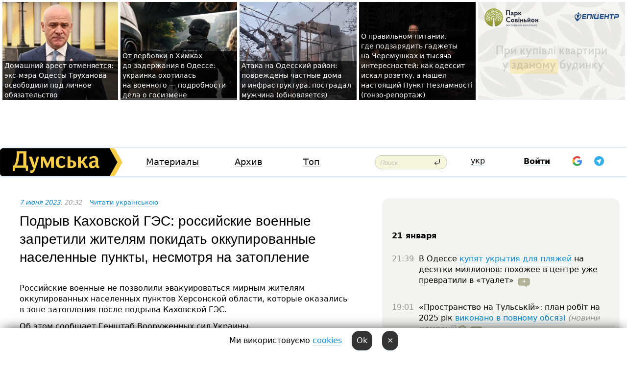

--- FILE ---
content_type: text/html; charset=windows-1251
request_url: https://dumskaya.net/news/gsh_2318-176255/
body_size: 14724
content:
<!-- yes ads --><!-- 19 0    --><!-- [ 0 ]--><!-- 3 0    --><!-- [ 0 ]--><!-- 7 0    --><!-- [ 0 ]--><!-- 1 0    --><!-- [ 0 ]--><!-- 8 0    --><!-- [ 0 ]--><!-- 6 0    --><!-- [ 0 ]--><!DOCTYPE html PUBLIC "-//W3C//DTD XHTML 1.0 Transitional//EN" "http://www.w3.org/TR/xhtml1/DTD/xhtml1-transitional.dtd">
<html>
<head>
<link rel="alternate" hreflang="ru" href="https://dumskaya.net/news/gsh_2318-176255/" /><link rel="alternate" hreflang="uk" href="https://dumskaya.net/news/gsh_2318-176255/ua/" /><meta http-equiv="Content-Type" content="text/html; charset=windows-1251" />
<title>Подрыв Каховской ГЭС: российские военные запретили жителям покидать оккупированные населенные пункты, несмотря на&nbsp;затопление  | Новости Одессы</title>
 <meta name="Keywords" content="Российско-украинская война" /><meta name="Description" content="Российские военные не&nbsp;позволили эвакуироваться мирным жителям оккупированных населенных пунктов Херсонской области, которые оказались в&nbsp;зоне затопления после подрыва Каховской ГЭС." /><meta name="apple-itunes-app" content="app-id=980928710">
<meta name="google-play-app" content="app-id=com.wininteractive.dumskaya">
<meta property="fb:app_id" content="192205030793137" />
<meta name="robots" content="max-image-preview:standard">

<meta http-equiv="X-UA-Compatible" content="IE=edge" />
<meta name="geo.position" content="46.466667;30.733333" />
<meta name="ICBM" content="46.466667, 30.733333" />
<meta name="geo.placename" content="Odessa, Ukraine" />
<meta name="geo.region" content="ua" />
<meta name="google-signin-client_id" content="192778080836-sl2lvtcv4ptsj6cgpp99iq5cgldh1bmq.apps.googleusercontent.com">
 <link rel="stylesheet" type="text/css" href="/css/main28.css?5" media="screen" />

<link rel="stylesheet" type="text/css" href="/css/print.css" media="print" />




<!--[if IE]>
<link rel="stylesheet" type="text/css" href="/css/ie.css"  media="screen"/>
<![endif]-->
<link rel="SHORTCUT ICON" href="/i3/favicon.png" />



<!-- Google tag (gtag.js) 
<script async src="https://www.googletagmanager.com/gtag/js?id=G-2EMXL010BL"></script>
<script>
  window.dataLayer = window.dataLayer || [];
  function gtag(){dataLayer.push(arguments);}
  gtag('js', new Date());

  gtag('config', 'G-2EMXL010BL');
</script>


<script async src="https://securepubads.g.doubleclick.net/tag/js/gpt.js"></script>
-->


<meta property="og:url" content="https://dumskaya.net/news/gsh_2318-176255/" />
<meta property="og:title" content="Подрыв Каховской ГЭС: российские военные запретили жителям покидать оккупированные населенные пункты, несмотря на&nbsp;затопление" />
<meta property="og:type" content="article" />
<script>

  window.googletag = window.googletag || {cmd: []};
  googletag.cmd.push(function() {
    googletag.defineSlot('/22908122590,22969254535/dumskaya.net_desktop_article_bottom', [728, 90], 'div-gpt-ad-1696932866002-0').addService(googletag.pubads());
    googletag.pubads().enableSingleRequest();
    googletag.enableServices();
  });

window.googletag = window.googletag || {cmd: []};
googletag.cmd.push(function() {
googletag.defineSlot('/22908122590,22969254535/dumskaya.net_desktop_article_right_1', [[160, 600], [300, 250], [300, 600]], 'div-gpt-ad-1695373137563-0').addService(googletag.pubads());
googletag.pubads().enableSingleRequest();
googletag.enableServices();
});
</script>
<script>
window.googletag = window.googletag || {cmd: []};
googletag.cmd.push(function() {
googletag.defineSlot('/22908122590,22969254535/dumskaya.net_desktop_article_right_2', [[300, 250], [160, 600], [300, 600]], 'div-gpt-ad-1695373508230-0').addService(googletag.pubads());
googletag.pubads().enableSingleRequest();
googletag.enableServices();
});
</script>

<div id="fb-root"></div>
<script>(function(d, s, id) {
  var js, fjs = d.getElementsByTagName(s)[0];
  if (d.getElementById(id)) return;
  js = d.createElement(s); js.id = id;
  js.src = "//connect.facebook.net/ru_RU/all.js#xfbml=1&appId=192205030793137";
  fjs.parentNode.insertBefore(js, fjs);
}(document, 'script', 'facebook-jssdk'));</script><script type="text/javascript" src="/js/main5.js?3"></script>
 	
<link rel="image_src" href="http://dumskaya.net/pics/fb/ru4652457996newsvideopic_gsh_2318176255.jpeg" />
<meta property="og:image" content="http://dumskaya.net/pics/fb/ru4652457996newsvideopic_gsh_2318176255.jpeg"/><script type="text/javascript" src="/js/swfobject.js"></script>
<!--<script type="text/javascript" src="/js/adriver.core.2.js"></script>-->
<script src="https://apis.google.com/js/platform.js" async defer></script>


<!-- Meta Pixel Code -->
<script>
  !function(f,b,e,v,n,t,s)
  {if(f.fbq)return;n=f.fbq=function(){n.callMethod?
  n.callMethod.apply(n,arguments):n.queue.push(arguments)};
  if(!f._fbq)f._fbq=n;n.push=n;n.loaded=!0;n.version='2.0';
  n.queue=[];t=b.createElement(e);t.async=!0;
  t.src=v;s=b.getElementsByTagName(e)[0];
  s.parentNode.insertBefore(t,s)}(window, document,'script',
  'https://connect.facebook.net/en_US/fbevents.js');
  fbq('init', '194518193344446');
  fbq('track', 'PageView');
</script>
<noscript><img height="1" width="1" style="display:none"
  src="https://www.facebook.com/tr?id=194518193344446&ev=PageView&noscript=1"
/></noscript>
<!-- End Meta Pixel Code -->


</head>




<body onload="" >

<header>

<noindex class=counter>
</noindex>

<div id=tops style='max-width:100%; width:100%;'>
<a name=top></a>

<!-- 2 3    --><!-- banner 1179 ЗАРС_ПК: priority: 2 shows:0<Br> --><!-- banner 1165 зезман2: priority: 1 shows:0<Br> --><!-- banner 1181 брендинг: priority: 1 shows:0<Br> --><!-- [ 0 ]--><table width=100% style='margin-top:3px;'><tr>
<td>


<table class=topstable style='width:100%; max-width:100%'><tr>
<td style='width:3px;'>&nbsp;</td>



<td class=tops style='background: url(/pics/b1/82186newsvideopic_domashniy-arest-otmenyaetsya-eks-mera-odessy-gen1769012421190056.jpg) no-repeat; 
background-position: center top; background-size:cover; text-indent:0; padding:0 ;height:200px; vertical-align:bottom; ; cursor: pointer;' onclick="window.location='/news/domashniy-arest-otmenyaetsya-eks-mera-odessy-gen-190056/';">
<div style='margin-left:4px; margin-right:4px; box-shadow: 4px 0 0 rgba(0,0,0,0.7), -4px 0 0 rgba(0,0,0,0.7); background:rgba(0,0,0,0.7);'><a href=/news/domashniy-arest-otmenyaetsya-eks-mera-odessy-gen-190056/ style='text-indent:0; color:#fff; font-size:14px;
   display: inline; margin-bottom:0; line-height:20px; border: none; text-decoration: none;'>Домашний арест отменяется: экс-мэра Одессы Труханова освободили под&nbsp;личное обязательство </a></div>
</td>
<td style='width:3px;'>&nbsp;</td>
<td class=tops style='background: url(/pics/b2/7072newsvideopic_ot-verbovki-v-himkah-do-zaderzhaniya-v-odesse1768914582190045.JPG) no-repeat; 
background-position: center top; background-size:cover; text-indent:0; padding:0 ;height:200px; vertical-align:bottom; ; cursor: pointer;' onclick="window.location='/news/ot-verbovki-v-himkah-do-zaderzhaniya-v-odesse-190045/';">
<div style='margin-left:4px; margin-right:4px; box-shadow: 4px 0 0 rgba(0,0,0,0.7), -4px 0 0 rgba(0,0,0,0.7); background:rgba(0,0,0,0.7);'><a href=/news/ot-verbovki-v-himkah-do-zaderzhaniya-v-odesse-190045/ style='text-indent:0; color:#fff; font-size:14px;
   display: inline; margin-bottom:0; line-height:20px; border: none; text-decoration: none;'>От&nbsp;вербовки в&nbsp;Химках до&nbsp;задержания в&nbsp;Одессе: украинка охотилась на&nbsp;военного —&nbsp;подробности дела о&nbsp;госизмене </a></div>
</td>
<td style='width:3px;'>&nbsp;</td>
<td class=tops style='background: url(/pics/b3/48372newsvideopic_ataka-na-odesskiy-rayon-povrezhdeny-chastnye-dom1768980243190051.jpg) no-repeat; 
background-position: center top; background-size:cover; text-indent:0; padding:0 ;height:200px; vertical-align:bottom; ; cursor: pointer;' onclick="window.location='/news/ataka-na-odesskiy-rayon-povrezhdeny-chastnye-dom-190051/';">
<div style='margin-left:4px; margin-right:4px; box-shadow: 4px 0 0 rgba(0,0,0,0.7), -4px 0 0 rgba(0,0,0,0.7); background:rgba(0,0,0,0.7);'><a href=/news/ataka-na-odesskiy-rayon-povrezhdeny-chastnye-dom-190051/ style='text-indent:0; color:#fff; font-size:14px;
   display: inline; margin-bottom:0; line-height:20px; border: none; text-decoration: none;'>Атака на&nbsp;Одесский район: повреждены частные дома и&nbsp;инфраструктура, пострадал мужчина (обновляется) </a></div>
</td>
<td style='width:3px;'>&nbsp;</td>
<td class=tops style='background: url(/pics/b2/75933newsvideopic_gde-podzaryadit-gadzhety-na-cheremushkah-kak-pra1768739422190025.jpg) no-repeat; 
background-position: center top; background-size:cover; text-indent:0; padding:0 ;height:200px; vertical-align:bottom; ; cursor: pointer;' onclick="window.location='/news/gde-podzaryadit-gadzhety-na-cheremushkah-kak-pra-190025/';">
<div style='margin-left:4px; margin-right:4px; box-shadow: 4px 0 0 rgba(0,0,0,0.7), -4px 0 0 rgba(0,0,0,0.7); background:rgba(0,0,0,0.7);'><a href=/news/gde-podzaryadit-gadzhety-na-cheremushkah-kak-pra-190025/ style='text-indent:0; color:#fff; font-size:14px;
   display: inline; margin-bottom:0; line-height:20px; border: none; text-decoration: none;'>О&nbsp;правильном питании, где&nbsp;подзарядить гаджеты на&nbsp;Черемушках и&nbsp;тысяча интересностей: как&nbsp;одессит искал розетку, а&nbsp;нашел настоящий Пункт Незламності (гонзо-репортаж) </a></div>
</td>
<td style='width:3px;'>&nbsp;</td>
</tr></table>

</td>




<td height=214 width=304>
<!--!2--><!--ban2--> <noindex><a href=/ad//click/?ban=1179 target=_blank rel=nofollow class=nobo style='border:none'><img  class=nobo  src=/banner/zarspk/ alt='ЗАРС_ПК' ></a><br></noindex> <!--]ban2-->
</td>

</tr></table></div>


<nav id=nav class=nav> <!-- ng 18px -->
<div id=menuitems style='background-color:#fff;'>

<div class=logocell><a href=/ title='Думская - новости Одессы, анализ одесской политики. Интересные новости в Одессе 
 и аналитические статьи.' style='height:57px;font-size:0; border:none;'><img src=/i/logoua.png 
alt='Думская - новости Одессы, анализ одесской политики. 
Интересные новости в Одессе и аналитические статьи.' style='display:inline-block;height:57px;'>
</a></div>
<div class=rightcell>  <!-- right cell -->
<div class=innertable>  <!-- inner table -->

<!-- menu cell -->
<div class=cell2pc></div>
<div class=menuitemscell>

<!-- menu table-->
<div class=menutable> 
<div style='display: table-cell; width:26%; text-align:left;'><a title='...... .. ......' href=/articles/ class=menuitem>Материалы</a></div><div style='display: table-cell; width:25%;'><a class=menuitemsel title='Архив' href=/allnews/>Архив</a></div><div style='display: table-cell; width:23%;'><a title='Найбільш популярні новини Одеси за тиждень' href=/topweek/ class=menuitem>Топ</a></div></div>
</div>
<!--<div class=cell2pc></div>-->
<!--<div class=cellline></div>-->
<!-- search cell -->
<div class=cellsearch>
<form class=searchform action=/search/// method=get style=''><div style='position:relative; width:100%'>
<input id=first class=searchinp type=text name=query placeholder='Поиск' 
onfocus="this.placeholder = ''" onblur="this.placeholder = 'Поиск'" >
<input type=image src=/i/enter.png class=searchgo>
</div></form></div>
<!--<div class=cellline></div>-->
<div style='display: table-cell; width:6%;'><div style='padding-top:15px;'><a style='color:#000' href=/setlang/ua/>укр</a></div> </div>
<script>
function showuserinfo()
{ 
 g('userinfo').className="userinfovisible";
 document.body.addEventListener('click', boxCloser, false);
}

function hideuserinfo()
{ 
 g('userinfo').className="userinfohidden";
 document.body.removeEventListener('click', boxCloser, false);
}

var last=0;

function ts()
{
 return new Date().getTime()/1000;
}

function shownewcomments()
{ 
 if (ts()-last<0.1) return;
 document.body.addEventListener('click', boxCloser, false);
 g('newcomments').className="newcommentsvisible";
 g('newcomments').style.display='block';
 g('nclink').href="javascript:hidenewcomments()";
 last=ts();
}

function hidenewcomments()
{ 
 if (ts()-last<0.1) return;
 document.body.removeEventListener('click', boxCloser, false);
 g('newcomments').className="newcommentshidden";
 g('newcomments').style.display='none';
 g('nclink').href="javascript:shownewcomments()";
 last=ts();
}


function boxCloser(e)
{
//alert(e.target.id);
  if (e.target.id != 'userinfo' && e.target.id != 'newcomments' && e.target.id != 'login' && e.target.id != 'psw')
  {
    hideuserinfo();
    hidenewcomments();
  }
}  

window.onscroll = function() {
t=window.pageYOffset;
 if (t>302){
 g('nav').className='navfixed';
 document.getElementsByTagName("BODY")[0].style.marginTop='141px';
 document.getElementById("newcomments").style.top='57px';
}
else
{
 g('nav').className='nav';
 document.getElementsByTagName("BODY")[0].style.marginTop='0';
 document.getElementById("newcomments").style.top='360px';
}
}

</script>
<!--<div class=cell2pc></div>-->
<div class=celluser style='text-align: center;'>
<div class=cellnouser style='height:30px; width:335px; vertical-align:middle; text-align:center;'><div class=cell1user style='text-align:center; margin:0 auto;'>
<div style='display: inline-block;position: relative;'>
<div style='display: inline-block;'>
<a href=javascript:showuserinfo()  id=pp
 style='color:#000;text-decoration:none;margin-left:0;display:inline-block;line-height:16px;'><b>Войти</b></a><script>

  function urlencode( s )
   {
      return encodeURIComponent( s );
   }


function authInfo(data) {
uid=data.session.user.id;
first_name=data.session.user.first_name;
last_name=data.session.user.last_name;
hash="expire="+data.session.expire+"&mid"+data.session.mid+"&secret="+data.session.secret+"&sid="+data.session.sid+"&sig="+data.session.sig;
window.location="/vkreg///"+urlencode(uid)+"/?returnurl="+urlencode(window.location.href)+"&name="+urlencode(first_name)+" "+urlencode(last_name)+"&hash="+urlencode(hash);
}

</script>
<!--<img src=/i3/fb-login.gif id=zz onclick="FB.login( registerfb(), {scope: 'email'})  " style='margin-left:20px;padding-bottom:3px;vertical-align:middle;cursor:pointer;width:20px;height:20px;'>
-->

      <script>


var accessToken='';

function registerfb()
{
FB.api('/me', function(response) {

FB.getLoginStatus(function(response) {
 accessToken=response.authResponse.accessToken;
});
var name= response.name;
var email= response.email;
var id= response.id; 
var link= response.link;
var public_key = accessToken;
window.location="/fbreg///?fbid="+urlencode(id)+"&fbname="+urlencode(name)+"&fburl="+urlencode('/news/gsh_2318-176255///')+"&fbemail="+urlencode(email)+"&key="+urlencode(public_key);
});
}
        window.fbAsyncInit = function() {
          FB.init({
            appId      : '192205030793137',
            version    : 'v3.2',
            status     : true, 
            cookie     : true,
            xfbml      : true,
            oauth      : true,
          });
        };
        (function(d){
           var js, id = 'facebook-jssdk'; if (d.getElementById(id)) {return;}
           js = d.createElement('script'); js.id = id; js.async = true;
           js.src = "//connect.facebook.net/en_US/sdk.js";
           d.getElementsByTagName('head')[0].appendChild(js);
         }(document));
      </script>

<div  style='display:inline-block; padding-left:15px;vertical-align:middle;' id=fblog>  <div id="fb-root"></div>
<div class="fb-login-button" on-login="registerfb()" data-scope="email">&rarr;</div></div>

<div class="g-signin2" data-onsuccess="onSignIn" id=gbtn style='display:none;'></div>



<form id=gform2 method=post action="/googlereg/" style='display:none;'>
<input type=hidden name=gid id=gid2>
<input type=hidden name=nickname id=nickname2>
<input type=hidden name=email id=email2>
<input type=hidden name=pic id=pic2>
<input type=hidden name=backurl value="/news/gsh_2318-176255///">
</form>

<div id=tgbtn style='display:none;'><script async src="https://telegram.org/js/telegram-widget.js?22" data-telegram-login="dumskayalogin_bot" data-size="small" data-auth-url="https://dumskaya.net/telegram//login/" data-request-access="write"></script>
</div>


<script>
function onSignIn(googleUser)
{
 var profile = googleUser.getBasicProfile();
 g('gid2').value=profile.getId();
 g('nickname2').value=profile.getName();
 g('email2').value=profile.getEmail();
 g('pic2').value=profile.getImageUrl();
 g('gform2').submit();
}

function z()
{
show('gbtn');
hide('xx');
hide('zz');
hide('tg');
hide('fblog');
hide('pp');
}

function tg()
{
show('tgbtn');
hide('xx');
hide('zz');
hide('fblog');
hide('tg');
hide('pp');
}

</script>

<img src=/i3/google.png id=xx onclick="z();" 
style='margin-left:20px;padding-bottom:3px;vertical-align:middle;cursor:pointer;width:20px;height:20px;'>

<img src=/i/telegram.png id=tg onclick="tg();" 
style='margin-left:20px;padding-bottom:3px;vertical-align:middle;cursor:pointer;width:20px;height:20px;'>
</div>
<div id=userinfo class=userinfohidden style='position:absolute;width:250px;left:-90px;'><div style='padding:20px;' >
<center ><b>Войти</b></center><br>
<form action=/enter/ method=post>
<input type=hidden id=turing name=turing value=43>
<script>
 document.getElementById('turing').value='42';
</script>
<input type=hidden name=backurl value=''>

<table id=userinfo1>
<tr><td width=150 style='padding-top:3px;'>E-mail<br><br> </td><td> 
<input type=text id=login name=login value='' class=inp17>  </td></tr>
<tr><td style='padding-top:3px;'>Пароль<br><br></td><td> <input type=password id=psw name=password class=inp17>  </td></tr>
</tr>



<tr><td></td>  <td align=right><input name=submitbutton type=submit value='Войти' style=';width:90px; display:block;'>
</td><td> 

</table>
</form>
<Br><a href=/register/>Регистрация</a><br><a href=/skleroz/>Восстановление пароля</a>
</div>
</div>
</div>
</div>
</div>


<div id=newcomments class=newcommentshidden><div style='padding:8px;font-size:13px; font-weight:bold;'> Новые комментарии:</div></div>
</div>

</div><!-- inner table -->
</div> <!-- right cell -->
</div> <!-- menuitems -->

</nav>

</header>
<br>



<div class=content>
<script type="text/javascript">

AJAX2("/ajaxcounter///?page=176255&pclass=20&mob=0");

  
document.onkeydown = NavigateThrough;
function NavigateThrough (event)
    {
    if (!document.getElementById) return;
    if (window.event) event = window.event;
	if (event.ctrlKey && ((event.keyCode == 0xA)||(event.keyCode == 0xD)) )
	    {
var x = window.getSelection();
var z = x.anchorNode.parentNode;
var t= z.innerText;
//alert();

var sel = window.getSelection().toString();
sel=sel.replace("&nbsp;", " ");
t=t.replace("&nbsp;", " ");
          
sel=sel.replace(/\u00A0/g, " ");
t=t.replace(/\u00A0/g, " ");
//alert(t);
AJAX("/news/gsh_2318-176255/ctrlenter/",encodeURI(sel+"///"+t));
alert("Информация про ошибку отправлена в редакцию! Спасибо за помощь");
           }
    }
</script>
<img src="/ajaxcounter///?page=176255&pclass=20&mob=0" width=1 height=1 style='visibility:none'>


<Br><Br>
  
<link rel="canonical" href="https://dumskaya.net/news/gsh_2318-176255/" />

<table width=100% style='max-width:1600px;'><tr>

<td class=newscol style='padding-right:20px; border:0; background: #fff;' rowspan=2>

<div style='max-width:700px; margin: 0 auto; font-size:16px; background:#fff;'>




    


<div style='color:#999; font-size:13px;'><i><a href=/allnews///2023/06/7/>7 июня 2023</a>, 20:32</i>  &nbsp;&nbsp;      <a href=/news/gsh_2318-176255/ua/>Читати українською</a></div>



<div style='height:10px;'></div>

<h1>Подрыв Каховской ГЭС: российские военные запретили жителям покидать оккупированные населенные пункты, несмотря на&nbsp;затопление</h1>

<br>

   







</div></div>


<script>

function photovote(id)
{
 AJAX("/index.php?class=29&id="+id+"&settemplate=vote");
}

</script>


<style>
#textdiv
{
 max-width:700px;
margin: 0 auto;
margin-bottom:10px;
}
</style>

<div id=textdiv style=' background:#fff;padding-left:20px; padding-right:20px; '>

  
<p>Российские военные не&nbsp;позволили эвакуироваться мирным жителям оккупированных населенных пунктов Херсонской области, которые оказались в&nbsp;зоне затопления после подрыва Каховской ГЭС.</p><p>Об этом сообщает Генштаб Вооруженных сил&nbsp;Украины.</p>




</div>



<div style='background:#fff;'>


</div>



<div id=textdiv style=' background:#fff; padding-left:20px; padding-right:20px;'>

<p>Так, жители поселка Казачьи Лагери, не&nbsp;дождавшись помощи от&nbsp;оккупационной так&nbsp;называемой власти, пытались самостоятельно выехать из&nbsp;частично подтопленного населенного пункта. Однако российские военнослужащие, находясь в&nbsp;состоянии алкогольного опьянения, заблокировали все&nbsp;возможные пути оставления города и&nbsp;запретили эвакуацию.</p><p>В то&nbsp;же&nbsp;время, в&nbsp;городе Голая Пристань оккупанты выгоняют владельцев двухэтажных домов из&nbsp;квартир и&nbsp;сами располагаются в&nbsp;них. На&nbsp;крышах этих зданий захватчики обустраивают огневые позиции.</p><p></p>&nbsp;<script>
</script><br>

 <b>СМЕРТЬ РОССИЙСКИМ ОККУПАНТАМ!</b>  
<br>


<!-- -->




</div>


<div style='max-width:700px; margin: 0 auto; font-size:16px; '>
<div style='background:#fff;'>






                                 
                                   





 <!--!19-->

<script>
  setTimeout("AJAX('/ad//ajaxsaveview/?place=1');",5000);
</script>










</div></div>


  

<br><br>
<span style='color:#bbb'>Заметили ошибку? Выделяйте слова с ошибкой и нажимайте control-enter<br></span>
<div class=hideprint>
<br>

 

<div style='padding:0px; width:230px; margin-right:10px; margin-bottom:10px; background: #f3f4ef; border-radius:10px; display:inline-block; font-size:12px;' id=widget684>
<table><tr><td><a href=/wiki/konflikt-v-krymu/ style='padding:0; border:0' title='Российско-украинская война, Одесса - новости, фото, биография, комментарии про '><img src=/pics/dtagpic_konflikt-v-krymu684.jpg alt='Российско-украинская война' style='border-top-left-radius: 10px;border-bottom-left-radius: 10px;'></a></td><td style='padding:5px;'>


<table height=70><tr><td>&#9876; <a href=/wiki/konflikt-v-krymu/ title='Российско-украинская война, Одесса - новости, фото, биография, комментарии про '><strong>Российско-украинская война</strong></a><br><span style='font-size:11px;'></span></td></tr>
<tr><td style='vertical-align:bottom;'></td></tr></table>

</td></tr></table>

</div>


<div style='padding:0px; width:230px; margin-right:10px; margin-bottom:10px; background: #f3f4ef; border-radius:10px; display:inline-block; font-size:12px;' id=widget1557>
<table><tr><td><a href=/wiki/pidriv-kahovskoji-ges/ style='padding:0; border:0' title='Подрыв Каховской ГЭС, Одесса - новости, фото, биография, комментарии про '><img src=/pics/a9/tagminiphoto_pidriv-kahovskoji-ges1557.jpg alt='Подрыв Каховской ГЭС' style='border-top-left-radius: 10px;border-bottom-left-radius: 10px;'></a></td><td style='padding:5px;'>


<table height=70><tr><td> <a href=/wiki/pidriv-kahovskoji-ges/ title='Подрыв Каховской ГЭС, Одесса - новости, фото, биография, комментарии про '><strong>Подрыв Каховской ГЭС</strong></a><br><span style='font-size:11px;'></span></td></tr>
<tr><td style='vertical-align:bottom;'><a href=/wiki/pidriv-kahovskoji-ges/>84 новости</a>, <a href=/wiki/pidriv-kahovskoji-ges/>34 фото</a></td></tr></table>

</td></tr></table>

</div>









<div style='background:#fff;'>

<table><tr>
<!--<td width=75>
<NOINDEX><a href="http://twitter.com/share" class="twitter-share-button" data-text="Подрыв Каховской ГЭС: российские военные запретили жителям покидать оккупированные населенные пункты, несмотря на&nbsp;затопление #odessa" data-count="horizontal" data-via="dumskaya_net">Tweet</a><script type="text/javascript" src="https://platform.twitter.com/widgets.js"></script></NOINDEX>
</td>-->


<td width=180 align=left>
<NOINDEX>

<div class="fb-like" data-href="https://dumskaya.net/news/gsh_2318-176255/" data-send="false" data-layout="button_count" data-width="150" data-show-faces="true" data-action="recommend" data-font="tahoma"></div>
</NOINDEX>
</td>
<Td>
 <a href=#top>Наверх &uarr;</a>
</td>
</tr></table>
</div>
</div>

<div style='background:#fff;'>
<br><div class="line1" style='margin-bottom:7px;'> </div>
<div class=hideprint>


<!--!3-->
</div>
</div>



</div>

<div style='display:'>




<div style='display: inline-block; vertical-align:top'>
<br><br><!--!7-->
</div>

<div style='height:7px;'></div>
</div>
<div class=hideprint>
<div class=line1> </div>



<div style='display:; background:#fff'>




<script>
function comform(id)
{
var t='<br><form action=/comment/'+id+'/addcomment// method=post id=f'+id+' style=display:inline onsubmit="return socialsubmit('+id+')">';
t+='<input type=hidden name=returnurl value="/news/gsh_2318-176255///">';
t+='<textarea name=comment class=sendtextbig id=text'+id+'></textarea><div style="display:none; padding:5px; background:#eee;" id=putpic'+id+'>Адрес картинки в интернете: <input type=text name=picsource style="width:400px" id=putpicsrc'+id+'></div><input type=submit value="Ответить" name=ans><input type=button value="Вставить картинку" onclick=putpic('+id+') id=putpicbtn'+id+'><Br></form> ';
x=g('comm'+id);
x.innerHTML=t;
g('text'+id).focus();
}

function unhidecom(id)
{
 hide('hidlink'+id);
 show('hidden'+id);
}
</script>


<a name=comments> </a> <!--<B>Комментарии:</b> 
<br> --> <br> 



<script>

var setid=0;
var txt0='';

function ReplaceAll(Source,stringToFind,stringToReplace){
  var temp = Source;
    var index = temp.indexOf(stringToFind);
        while(index != -1){
            temp = temp.replace(stringToFind,stringToReplace);
            index = temp.indexOf(stringToFind);
        }
        return temp;
}

function save(id)
{
 txt= g('ed'+id).value;
 txt=ReplaceAll(txt,".","&#46;");
 txt=encodeURIComponent(txt);
//alert(txt);
 AJAX("/comment//saveedit/"+id+"/"+ txt +"/");
}

function cancel(id)
{
 g('ctxt'+id).innerHTML=txt0;
 show('edlink'+id);
}

function editcom(id)
{
 hide('edlink'+id);
 txt0=g('ctxt'+id).innerHTML;
 txt=ReplaceAll(txt0,"<br>",String.fromCharCode(10));
 txt=ReplaceAll(txt,"&laquo;",'"');
 txt=ReplaceAll(txt,"&raquo;",'"');
 txt=ReplaceAll(txt,"&nbsp;",' ');
 txt=ReplaceAll(txt,"&mdash;",'-');

 txt=ReplaceAll(txt,"Сохранить изменения Отмена",'');


 txt=ReplaceAll(txt,"«",'"');
 txt=ReplaceAll(txt,"»",'"');

 txt=ReplaceAll(txt,"https://www.youtube.com/embed/", ">https://www.youtube.com/watch?v=");
 txt=ReplaceAll(txt,'" frameborder=','<');

 txt=txt.replace(/(<([^>]+)>)/ig,"");
 g('ctxt'+id).innerHTML="<textarea id=ed"+id+" style='width:400px; height:200px;'>"+txt+"</textarea><br><button onclick=save("+id+") style='padding:5px;'>Сохранить изменения</button> <button onclick=cancel("+id+") style='padding:5px;'>Отмена</button>";
}


function win2utf(s)
{
 var t='';
   for(var i=0; i<s.length; i++)
    {
       c=s[i].charCodeAt(0);
       if (c<=127 || c>255) {t+=String.fromCharCode(c); continue; }
       if (c>=192 && c<=207)    {t+=String.fromCharCode(208)+'"'. String.fromCharCode(c-48); continue; }
       if (c>=208 && c<=239) {t+=String.fromCharCode(208)+String.fromCharCode(c-48); continue; }
       if (c>=240 && c<=255) {t+=String.fromCharCode(209)+String.fromCharCode(c-112); continue; }
       if (c==184) { t+=String.fromCharCode(209)+String.fromCharCode(209); continue; };
            if (c==168) { t+=String.fromCharCode(208)+String.fromCharCode(129);  continue; };
            if (c==184) { t+=String.fromCharCode(209)+String.fromCharCode(145); continue; };
            if (c==168) { t+=String.fromCharCode(208)+String.fromCharCode(129); continue; };
            if (c==179) { t+=String.fromCharCode(209)+String.fromCharCode(150); continue; };
            if (c==178) { t+=String.fromCharCode(208)+String.fromCharCode(134); continue; };
            if (c==191) { t+=String.fromCharCode(209)+String.fromCharCode(151); continue; };
            if (c==175) { t+=String.fromCharCode(208)+String.fromCharCode(135); continue; };
            if (c==186) { t+=String.fromCharCode(209)+String.fromCharCode(148); continue; };
            if (c==170) { t+=String.fromCharCode(208)+String.fromCharCode(132); continue; };
            if (c==180) { t+=String.fromCharCode(210)+String.fromCharCode(145); continue; };
            if (c==165) { t+=String.fromCharCode(210)+String.fromCharCode(144); continue; };
            if (c==184) { t+=String.fromCharCode(209)+String.fromCharCode(145); continue; };
   }
   return t;
}



function socialsubmit(id)
{
 
 
 if (!stop) g('f'+id).submit();
}


function showthread(id)
{
 hide('show'+id);
 show('data'+id);
}

function putpic(id)
{
 show('putpic'+id);
 g('putpicsrc'+id).focus();
 hide('putpicbtn'+id);
}

function admindel(id)
{
 AJAX("/index.php?class=27&id="+id+"&delcom=1");
}

function adminhide(id)
{
 AJAX("/index.php?class=27&id="+id+"&delcom=5");
}

function adminshow(id)
{
 AJAX("/index.php?class=27&id="+id+"&delcom=6");
}


function checkpic(id)
{
 var pic=g('compic'+id);

 if (pic.width>2200 || pic.height>2200)
 {
  pic.src='';
  pic.height=0;
  pic.width=0;
 }
else
{
 if (pic.width>900)
  pic.width=600;
 else
 if (pic.height>600) pic.height=600;
}
}


</script>



<div><a name=comment3671574></a>
 <div class=pb10  id=hidden3671574  >
<table><tr><td class=comtd1><a href=/user/c-cattani/ title='C. Cattani' style='border-bottom: none;'><img width=75 height=75 src=/pics/auserpics/userpic82307.jpg alt='C. Cattani' style='-webkit-border-radius: 38px; -moz-border-radius: 38px; border-radius: 38px;'></a></td><td cla1ss=comtd2>
<div style='background-color:#eee; border-radius:15px; padding:15px; color :#000; '>

<div style='min-height:25px;'><a href=/user/c-cattani/ class=user>C. Cattani</a>    <a href=/news/gsh_2318-176255/#comment3671574 class=comdate>8 июня 2023, 15:18</a> &nbsp;   &nbsp; <span id=q3671574>+1</span> &nbsp;  &nbsp;&nbsp;&nbsp; </div>
 <div id=ctxt3671574>&laquo;Орки обстріляли будівлю школи, де&nbsp;збиралися люди із&nbsp;затоплених домівок&raquo;, —&nbsp;міський голова Олешок Євген Рищук<br><br>&laquo;Зараз відомо про&nbsp;щонайменше трьох потерпілих в&nbsp;Херсонській області: цивільну жінку, поліцейського та&nbsp;рятувальника. Усім надається необхідна допомога&raquo;, &mdash; повідомили в&nbsp;МВС&nbsp;</div>
</div> 
&nbsp;&nbsp; <a class=comans href=javascript:comform(3671574)>Ответить</a> &nbsp;&nbsp;&nbsp;  

 <div id=comm3671574></div>

</td></tr></table>

</div><div class=comansd></div></div>










<form action=/comments/18291267/addcomment// style='display:inline' id=f enctype='multipart/form-data' method=post onsubmit="return socialsubmit('')"> 
        <input type=hidden name=MAX_FILE_SIZE value=1000000>
<input type=hidden name=returnurl value='/news/gsh_2318-176255///'>
<textarea name=comment class=sendtextbig id=text style='width:99%; max-width:420px;'></textarea><div style='display:none; padding:5px; background:#eee;' id=putpic>Адрес картинки в интернете: <input type=text name=picsource style='width:400px' id=putpicsrc></div><input type=submit value='Добавить комментарий'> <input type=button value='Вставить картинку' onclick=putpic('') id=putpicbtn>
</form> &nbsp;&nbsp; <a href=/site/Pravila_obscheniya_na_nashem_sajte>Правила</a><!--. &nbsp;&nbsp;<a href=/bans/>Забаненные</a> --> <div style='display: inline-block; margin-left:20px; vertical-align:top;'>

 <a href=#top>Наверх &uarr;</a>

</div>

<br><br>


<!--<div id=commentdisclaimer>Комментарии размещаются сторонними пользователями нашего сайта. Мнение редакции может не совпадать с мнением пользователей.</div>
<br>
-->



</div>

</div>

</td>









<td class="hideprint" style='padding-left:0;  border-right:0;width:500px; height:100%; '>





<div style='margin-right:15px;'>


<div style='padding:20px; border-radius:20px; margin-bottom:25px; border:1px solid #eee; display:none;'>
<a href=/sociologicalpoll//////////>Пройти соц. опрос от Думской:
<br><br>
Тема: &laquo;&raquo;</a>
</div>
</div>

<div id=news style='margin-right:15px;'>
<div>
<br>
  <!-- /22908122590,22969254535/dumskaya.net_desktop_article_right_1 -->
<!--<div id='div-gpt-ad-1695373137563-0' style='min-width: 160px; min-height: 250px;'>
<script>
googletag.cmd.push(function() { googletag.display('div-gpt-ad-1695373137563-0'); });
</script>
</div>
-->


<!--!1-->
<!--<Br>-->


<!--<br>
<a href=/ title='смотреть все новости Одессы' class=partyellow>Новости Одессы:</a>
<br>--> <br>


<div id=news style='background:0; border-radius:0; padding-left:0'>




<table>

<tr id=newstr1><Td class=newsdateline style='padding-top:0;' colspan=2><br>21 января<br></td></tr>
<tr id=newstr2><td style='padding-bottom:30px; text-align:left; width:50px;' ><span style='color:#999;padding-right:10px;'>21:39</span></td><td style='padding-bottom:30px; text-align:left; ' >  <span onclick=redir('/news/vse-dlya-otdyhayushchih-v-odesse-v-ukrytiya-na-p-190052/') class='ablack'>В Одессе </span><a href=/news/vse-dlya-otdyhayushchih-v-odesse-v-ukrytiya-na-p-190052/ >купят укрытия для пляжей</a><span onclick=redir('/news/vse-dlya-otdyhayushchih-v-odesse-v-ukrytiya-na-p-190052/') class='ablack'> на десятки миллионов: похожее в центре уже превратили в <nobr>&laquo;туалет&raquo;</span><a href=/news/vse-dlya-otdyhayushchih-v-odesse-v-ukrytiya-na-p-190052//#comments style='border:none;'><div style='display:inline-block; margin-left:8px; color:#fff; text-align:center;padding-top:0px; font-size:10px; width:25px; height:19px; background:url(/i/comments.png) no-repeat; background-size: 25px 19px;'>4</div></a></nobr> </td> </tr> 
 

<tr id=newstr3><td style='padding-bottom:30px; text-align:left; width:50px;' ><span style='color:#999;padding-right:10px;'>19:01</span></td><td style='padding-bottom:30px; text-align:left; ' >  <span onclick=redir('/news/prostranstvo-na-tulskiy-plan-robit-na-2025-rik-v-190055/') class='ablack'>«Пространство на Тульській»: план робіт на 2025 рік </span><a href=/news/prostranstvo-na-tulskiy-plan-robit-na-2025-rik-v-190055/ >виконано в повному обсязі</a><span onclick=redir('/news/prostranstvo-na-tulskiy-plan-robit-na-2025-rik-v-190055/') class='ablack'> <i style='color:#999'>(новини компанії)</i <nobr></span> <img src=/i/photos1.png alt='фотографии' style='display: inline; float: none; width:16px;'><a href=/news/prostranstvo-na-tulskiy-plan-robit-na-2025-rik-v-190055//#comments style='border:none;'><div style='display:inline-block; margin-left:8px; color:#fff; text-align:center;padding-top:0px; font-size:10px; width:25px; height:19px; background:url(/i/comments.png) no-repeat; background-size: 25px 19px;'>9</div></a></nobr> </td> </tr> 
 

<tr id=newstr4><td style='padding-bottom:30px; text-align:left; width:50px;' ><span style='color:#999;padding-right:10px;'>18:20</span></td><td style='padding-bottom:30px; text-align:left; '  class=mega >  Домашний арест отменяется: экс-мэра Одессы Труханова <a href=/news/domashniy-arest-otmenyaetsya-eks-mera-odessy-gen-190056/ class=mega >освободили под личное обязательство</a><a href=/news/domashniy-arest-otmenyaetsya-eks-mera-odessy-gen-190056//#comments style='border:none;'><div style='display:inline-block; margin-left:8px; color:#fff; text-align:center;padding-top:0px; font-size:10px; width:25px; height:19px; background:url(/i/comments.png) no-repeat; background-size: 25px 19px;'>9</div></a></nobr> </td> </tr> 
 

<tr id=newstr5><td style='padding-bottom:30px; text-align:left; width:50px;' ><span style='color:#999;padding-right:10px;'>16:02</span></td><td style='padding-bottom:30px; text-align:left; ' >  Одесские расклады: депутат от &laquo;Доверяй делам&raquo; <a href=/news/odesskie-rasklady-deputat-ot-doveryay-delam-pyta-190054/ >пытался выторговать жене кресло вице-мэра</a><a href=/news/odesskie-rasklady-deputat-ot-doveryay-delam-pyta-190054//#comments style='border:none;'><div style='display:inline-block; margin-left:8px; color:#fff; text-align:center;padding-top:0px; font-size:10px; width:25px; height:19px; background:url(/i/comments.png) no-repeat; background-size: 25px 19px;'>12</div></a></nobr> </td> </tr> 
 

<tr id=newstr6><td style='padding-bottom:30px; text-align:left; width:50px;' ><span style='color:#999;padding-right:10px;'>14:56</span></td><td style='padding-bottom:30px; text-align:left; ' >  <span onclick=redir('/news/ot-verbovki-v-himkah-do-zaderzhaniya-v-odesse-190045/') class='ablack'>От вербовки в Химках до задержания в Одессе: украинка </span><a href=/news/ot-verbovki-v-himkah-do-zaderzhaniya-v-odesse-190045/ >охотилась на военного</a><span onclick=redir('/news/ot-verbovki-v-himkah-do-zaderzhaniya-v-odesse-190045/') class='ablack'> — подробности дела о госизмене <nobr></span><a href=/news/ot-verbovki-v-himkah-do-zaderzhaniya-v-odesse-190045//#comments style='border:none;'><div style='display:inline-block; margin-left:8px; color:#fff; text-align:center;padding-top:0px; font-size:10px; width:25px; height:19px; background:url(/i/comments.png) no-repeat; background-size: 25px 19px;'>28</div></a></nobr> </td> </tr> 
 

<tr id=newstr7><td style='padding-bottom:30px; text-align:left; width:50px;' ><span style='color:#999;padding-right:10px;'>12:57</span></td><td style='padding-bottom:30px; text-align:left; ' >  <span onclick=redir('/news/v-muzkomedii-pokazhut-trevogu-po-odesski-na-prav-186620/') class='ablack'>Любимые артисты и палитра эмоций: </span><a href=/news/v-muzkomedii-pokazhut-trevogu-po-odesski-na-prav-186620/ >в Музкомедии покажут «Тревогу по-одесски»</a><span onclick=redir('/news/v-muzkomedii-pokazhut-trevogu-po-odesski-na-prav-186620/') class='ablack'> <i style='color:#999'>(на правах рекламы)</i <nobr></span><a href=/news/v-muzkomedii-pokazhut-trevogu-po-odesski-na-prav-186620//#comments style='border:none;'><div style='display:inline-block; margin-left:8px; color:#fff; text-align:center;padding-top:0px; font-size:10px; width:25px; height:19px; background:url(/i/comments.png) no-repeat; background-size: 25px 19px;'>44</div></a></nobr> </td> </tr> 
 

<tr id=newstr8><td style='padding-bottom:30px; text-align:left; width:50px;' ><span style='color:#999;padding-right:10px;'>10:49</span></td><td style='padding-bottom:30px; text-align:left; ' ><a href=/news/snezhnaya-idilliya-utrenniy-park-pobedy-raduet-o-190048/  style='border:none'><img src=/pics/d8/picturepicture_176891726814954940464419_97777.jpg style='width:125px; float:right'></a>  <span onclick=redir('/news/snezhnaya-idilliya-utrenniy-park-pobedy-raduet-o-190048/') class='ablack'>Снежная идиллия: утренний парк Победы </span><a href=/news/snezhnaya-idilliya-utrenniy-park-pobedy-raduet-o-190048/ >радует одесситов тишиной и сказочными пейзажами</a><span onclick=redir('/news/snezhnaya-idilliya-utrenniy-park-pobedy-raduet-o-190048/') class='ablack'> <i style='color:#999'>(фоторепортаж)</i <nobr></span> <img src=/i/photos1.png alt='фотографии' style='display: inline; float: none; width:16px;'><a href=/news/snezhnaya-idilliya-utrenniy-park-pobedy-raduet-o-190048//#comments style='border:none;'><div style='display:inline-block; margin-left:8px; color:#fff; text-align:center;padding-top:0px; font-size:10px; width:25px; height:19px; background:url(/i/comments.png) no-repeat; background-size: 25px 19px;'>3</div></a></nobr> </td> </tr> 
 

<tr id=newstr9><td style='padding-bottom:30px; text-align:left; width:50px;' ><span style='color:#999;padding-right:10px;'>09:00</span></td><td style='padding-bottom:30px; text-align:left; '  class=mega >  <span onclick=redir('/news/ataka-na-odesskiy-rayon-povrezhdeny-chastnye-dom-190051/') style='font-weight:bold' class='ablack' >Атака на Одесский район: </span><a href=/news/ataka-na-odesskiy-rayon-povrezhdeny-chastnye-dom-190051/ class=mega >повреждены частные дома и инфраструктура</a><span onclick=redir('/news/ataka-na-odesskiy-rayon-povrezhdeny-chastnye-dom-190051/') style='font-weight:bold' class='ablack' >, пострадал мужчина <i style='color:#999'>(обновляется)</i> <nobr></span> <img src=/i/photos1.png alt='фотографии' style='display: inline; float: none; width:16px;'><a href=/news/ataka-na-odesskiy-rayon-povrezhdeny-chastnye-dom-190051//#comments style='border:none;'><div style='display:inline-block; margin-left:8px; color:#fff; text-align:center;padding-top:0px; font-size:10px; width:25px; height:19px; background:url(/i/comments.png) no-repeat; background-size: 25px 19px;'>2</div></a></nobr> </td> </tr> 
 

<tr id=newstr10><Td class=newsdateline  colspan=2><a href=/allnews///2026/01/20/>20 января</a></td></tr>
<tr id=newstr11><td style='padding-bottom:30px; text-align:left; width:50px;' ><span style='color:#999;padding-right:10px;'>21:43</span></td><td style='padding-bottom:30px; text-align:left; '  class=mega >  <span onclick=redir('/news/gde-podzaryadit-gadzhety-na-cheremushkah-kak-pra-190025/') style='font-weight:bold' class='ablack' >О правильном питании, где подзарядить гаджеты на Черемушках и тысяча интересностей: как одессит </span><a href=/news/gde-podzaryadit-gadzhety-na-cheremushkah-kak-pra-190025/ class=mega >искал розетку, а нашел настоящий Пункт Незламності</a><span onclick=redir('/news/gde-podzaryadit-gadzhety-na-cheremushkah-kak-pra-190025/') style='font-weight:bold' class='ablack' > <i style='color:#999'>(гонзо-репортаж)</i <nobr></span> <img src=/i/photos1.png alt='фотографии' style='display: inline; float: none; width:16px;'><a href=/news/gde-podzaryadit-gadzhety-na-cheremushkah-kak-pra-190025//#comments style='border:none;'><div style='display:inline-block; margin-left:8px; color:#fff; text-align:center;padding-top:0px; font-size:10px; width:25px; height:19px; background:url(/i/comments.png) no-repeat; background-size: 25px 19px;'>7</div></a></nobr> </td> </tr> 
 

<tr id=newstr12><td style='padding-bottom:30px; text-align:left; width:50px;' ><span style='color:#999;padding-right:10px;'>19:21</span></td><td style='padding-bottom:30px; text-align:left; ' >  Правоохранители тянут время? Волонтеры в Одесской области <a href=/news/pravoohorontci-tyagnut-chas-volonteri-zayavlyayu-190035/ >жалуются на задержки с возвратом автомобиля для военных</a><a href=/news/pravoohorontci-tyagnut-chas-volonteri-zayavlyayu-190035//#comments style='border:none;'><div style='display:inline-block; margin-left:8px; color:#fff; text-align:center;padding-top:0px; font-size:10px; width:25px; height:19px; background:url(/i/comments.png) no-repeat; background-size: 25px 19px;'>6</div></a></nobr> </td> </tr> 
 

<tr id=newstr13><td style='padding-bottom:30px; text-align:left; width:50px;' ><span style='color:#999;padding-right:10px;'>17:08</span></td><td style='padding-bottom:30px; text-align:left; ' ><a href=/news/ledyanaya-skazka-v-odesse-zamerz-tuman-fotozaris-190046/  style='border:none'><img src=/pics/d2/picturepicture_176890961260374443464383_43212.jpg style='width:125px; float:right'></a>  <span onclick=redir('/news/ledyanaya-skazka-v-odesse-zamerz-tuman-fotozaris-190046/') class='ablack'>Ледяная сказка: в Одессе </span><a href=/news/ledyanaya-skazka-v-odesse-zamerz-tuman-fotozaris-190046/ >замерз туман</a><span onclick=redir('/news/ledyanaya-skazka-v-odesse-zamerz-tuman-fotozaris-190046/') class='ablack'> <i style='color:#999'>(фотозарисовка)</i <nobr></span> <img src=/i/photos1.png alt='фотографии' style='display: inline; float: none; width:16px;'><a href=/news/ledyanaya-skazka-v-odesse-zamerz-tuman-fotozaris-190046//#comments style='border:none;'><div style='display:inline-block; margin-left:8px; color:#fff; text-align:center;padding-top:0px; font-size:10px; width:25px; height:19px; background:url(/i/comments.png) no-repeat; background-size: 25px 19px;'>11</div></a></nobr> </td> </tr> 
 

<tr id=newstr14><td style='padding-bottom:30px; text-align:left; width:50px;' ><span style='color:#999;padding-right:10px;'>15:00</span></td><td style='padding-bottom:30px; text-align:left; '  class=mega ><a href=/news/plevok-v-zakon-na-odesskom-lanzherone-ignoriruyu-190034/  class=mega  style='border:none'><img src=/pics/d4/picturepicture_1768829633494359781769020184464365.jpg style='width:125px; float:right'></a>  <span onclick=redir('/news/plevok-v-zakon-na-odesskom-lanzherone-ignoriruyu-190034/') style='font-weight:bold' class='ablack' >Плевок в закон: на одесском Ланжероне </span><a href=/news/plevok-v-zakon-na-odesskom-lanzherone-ignoriruyu-190034/ class=mega >игнорируют проект и вовсю достраивают отель</a><span onclick=redir('/news/plevok-v-zakon-na-odesskom-lanzherone-ignoriruyu-190034/') style='font-weight:bold' class='ablack' > <i style='color:#999'>(фото)</i <nobr></span> <img src=/i/photos1.png alt='фотографии' style='display: inline; float: none; width:16px;'><a href=/news/plevok-v-zakon-na-odesskom-lanzherone-ignoriruyu-190034//#comments style='border:none;'><div style='display:inline-block; margin-left:8px; color:#fff; text-align:center;padding-top:0px; font-size:10px; width:25px; height:19px; background:url(/i/comments.png) no-repeat; background-size: 25px 19px;'>39</div></a></nobr> </td> </tr> 
 

<tr id=newstr15><td style='padding-bottom:30px; text-align:left; width:50px;' ><span style='color:#999;padding-right:10px;'>13:45</span></td><td style='padding-bottom:30px; text-align:left; '  class=mega >  <span onclick=redir('/news/odesskiy-blekaut_4081-190028/') style='font-weight:bold' class='ablack' >В Одессе </span><a href=/news/odesskiy-blekaut_4081-190028/ class=mega >уволили главного тепловика, а ТЭЦ сменила уже третьего директора</a><span onclick=redir('/news/odesskiy-blekaut_4081-190028/') style='font-weight:bold' class='ablack' >: спасет ли это <nobr>сезон?</span><a href=/news/odesskiy-blekaut_4081-190028//#comments style='border:none;'><div style='display:inline-block; margin-left:8px; color:#fff; text-align:center;padding-top:0px; font-size:10px; width:25px; height:19px; background:url(/i/comments.png) no-repeat; background-size: 25px 19px;'>10</div></a></nobr> </td> </tr> 
 

<tr id=newstr16><td style='padding-bottom:30px; text-align:left; width:50px;' ><span style='color:#999;padding-right:10px;'>11:58</span></td><td style='padding-bottom:30px; text-align:left; ' >  <span onclick=redir('/news/odeskiy-karavay-vidpoviv-na-zakidi-v-sotcmerezha-190043/') class='ablack'>«Одесский каравай» </span><a href=/news/odeskiy-karavay-vidpoviv-na-zakidi-v-sotcmerezha-190043/ >ответил на обвинения в соцсетях о некачественной продукции</a><span onclick=redir('/news/odeskiy-karavay-vidpoviv-na-zakidi-v-sotcmerezha-190043/') class='ablack'> <i style='color:#999'>(новости компаний)</i <nobr></span><a href=/news/odeskiy-karavay-vidpoviv-na-zakidi-v-sotcmerezha-190043//#comments style='border:none;'><div style='display:inline-block; margin-left:8px; color:#fff; text-align:center;padding-top:0px; font-size:10px; width:25px; height:19px; background:url(/i/comments.png) no-repeat; background-size: 25px 19px;'>7</div></a></nobr> </td> </tr> 
 

<tr id=newstr17><td style='padding-bottom:30px; text-align:left; width:50px;' ><span style='color:#999;padding-right:10px;'>10:24</span></td><td style='padding-bottom:30px; text-align:left; ' >  <span onclick=redir('/news/sbu-zaderzhala-agenta-gru-rf-kotoryy-gotovil-tay-190041/') class='ablack'></span><a href=/news/sbu-zaderzhala-agenta-gru-rf-kotoryy-gotovil-tay-190041/ >Готовил взрывчатку для терактов в городах Украины</a><span onclick=redir('/news/sbu-zaderzhala-agenta-gru-rf-kotoryy-gotovil-tay-190041/') class='ablack'>: задержали экс-правоохранителя из Одесской области <i style='color:#999'>(фото)</i <nobr></span> <img src=/i/photos1.png alt='фотографии' style='display: inline; float: none; width:16px;'><a href=/news/sbu-zaderzhala-agenta-gru-rf-kotoryy-gotovil-tay-190041//#comments style='border:none;'><div style='display:inline-block; margin-left:8px; color:#fff; text-align:center;padding-top:0px; font-size:10px; width:25px; height:19px; background:url(/i/comments.png) no-repeat; background-size: 25px 19px;'>2</div></a></nobr> </td> </tr> 
 

</table>


<div id=novis>
<a href=/newsarchive/>Все новости &rarr;</a><br>
<!--<a href=/vse/>Новости от других одесских СМИ на одной странице &rarr;</a> -->
</div>


</div>


<script>

function reload()
{
 AJAX("/root/Sajt/ajaxnewscolumn/");
 setTimeout("reload()", 160000);
}

// setTimeout("reload()", 160000);

</script>

<br><Br>
  <!-- /22908122590,22969254535/dumskaya.net_desktop_article_right_2 -->
<!--<div id='div-gpt-ad-1695373508230-0' style='min-width: 160px; min-height: 250px;'>
<script>
googletag.cmd.push(function() { googletag.display('div-gpt-ad-1695373508230-0'); });
</script>
</div>
 
<br><Br>
-->
  





<Br><br>

<a href=/articlesarchive/ class= partyellow  title='статьи, анализ новостей Одессы'>Статьи:</a>  
<br><br>


<table width=100%><tr><td width=105>
<div style='width:100px;'><a href=/article/grohnut-monobolshinstvo-kak-podozrenie-timoshenk/ class=piclink style='border:none;'><img src=/pics/b9/articlepic_grohnut-monobolshinstvo-kak-podozrenie-timoshenk3035_29278.jpg class=round3px></a> </div> </td><td valign=top> 


 <a href=http://dumskaya.net/article/grohnut-monobolshinstvo-kak-podozrenie-timoshenk/>Грохнуть монобольшинство: как подозрение Тимошенко повлияет на одесские расклады  </a>

</td></tr></table>

<br>

<table width=100%><tr><td width=105>
<div style='width:100px;'><a href=/article/stroitelnyy-ray-na-odeschine-kak-moskovskiy-gast/ class=piclink style='border:none;'><img src=/pics/b6/articlepic_stroitelnyy-ray-na-odeschine-kak-moskovskiy-gast3034_65030.jpg class=round3px></a> </div> </td><td valign=top> 


 <a href=http://dumskaya.net/article/stroitelnyy-ray-na-odeschine-kak-moskovskiy-gast/>«Строительный рай» на Одесчине: как московский гастарбайтер-коневод и родственник прокурора осваивает миллионы на жилье для переселенцев</a>

</td></tr></table>

<br>

<table width=100%><tr><td width=105>
<div style='width:100px;'><a href=/article/proday-talant-pochemu-odni-odesskie-hudozhniki-d/ class=piclink style='border:none;'><img src=/pics/b2/articlepic_proday-talant-pochemu-odni-odesskie-hudozhniki-d3033_43098.jfif class=round3px></a> </div> </td><td valign=top> 


 <a href=http://dumskaya.net/article/proday-talant-pochemu-odni-odesskie-hudozhniki-d/>Продай талант: почему одни одесские художники «дорогие», а другие — «почти ничего не стоят»  </a>

</td></tr></table>

<br>

<br><Br>   



<br><!--!8--><br>


<!--
<a href=/photos/ title='смотреть все фото новостей Одессы' class=partyellow style='margin-left:0; margin-bottom:10px;'>Новости Одессы в фотографиях:</a> <br><br>
-->



  
  
  
  
  
<div style='width:280px'>
<a href=https://t.me/OdessaDumskayaNet/108273><img src=/i/telegram.png width=15 height=15> <span style='font-size:12px;'>02:50</span></a><br>

 


<div ><img width=25 src='https://telegram.org/img/emoji/40/E29D95.png'>ВІДБІЙ повітряної тривоги<img width=25 src='https://telegram.org/img/emoji/40/E29D95.png'></div>
<div class="tgme_widget_message_reactions js-message_reactions"><span class="tgme_reaction"><img width=25 src='https://telegram.org/img/emoji/40/F09F998F.png'>52</span><span class="tgme_reaction"><img width=25 src='https://telegram.org/img/emoji/40/E29DA4.png'>8</span></div>
  </b></strong>
<Br><br>
  </div>
  

<div style='width:280px'>
<a href=https://t.me/OdessaDumskayaNet/108272><img src=/i/telegram.png width=15 height=15> <span style='font-size:12px;'>02:47</span></a><br>

 


<div >Предварительно чисто</div>
<div class="tgme_widget_message_reactions js-message_reactions"><span class="tgme_reaction"><img width=25 src='https://telegram.org/img/emoji/40/F09F998F.png'>14</span><span class="tgme_reaction"><img width=25 src='https://telegram.org/img/emoji/40/F09F918D.png'>3</span></div>
  </b></strong>
<Br><br>
  </div>
  

<div style='width:280px'>
<a href=https://t.me/OdessaDumskayaNet/108271><img src=/i/telegram.png width=15 height=15> <span style='font-size:12px;'>02:34</span></a><br>

 


<div >Курортное внимательно</div>
<div class="tgme_widget_message_reactions js-message_reactions"><span class="tgme_reaction"><img width=25 src='https://telegram.org/img/emoji/40/F09F998F.png'>26</span><span class="tgme_reaction"><img width=25 src='https://telegram.org/img/emoji/40/F09FA4AC.png'>6</span><span class="tgme_reaction"><img width=25 src='https://telegram.org/img/emoji/40/E29DA4.png'>1</span></div>
  </b></strong>
<Br><br>
  </div>
  

<div style='width:280px'>
<a href=https://t.me/OdessaDumskayaNet/108270><img src=/i/telegram.png width=15 height=15> <span style='font-size:12px;'>02:14</span></a><br>

 


<div >Сергеевка внимательно</div>
<div class="tgme_widget_message_reactions js-message_reactions"><span class="tgme_reaction"><img width=25 src='https://telegram.org/img/emoji/40/F09F998F.png'>44</span><span class="tgme_reaction"><img width=25 src='https://telegram.org/img/emoji/40/F09FA4AC.png'>10</span><span class="tgme_reaction"><img width=25 src='https://telegram.org/img/emoji/40/E29DA4.png'>1</span><span class="tgme_reaction"><img width=25 src='https://telegram.org/img/emoji/40/F09F98B1.png'>1</span><span class="tgme_reaction"><img width=25 src='https://telegram.org/img/emoji/40/F09F9180.png'>1</span></div>
  </b></strong>
<Br><br>
  </div>
  

<div style='width:280px'>
<a href=https://t.me/OdessaDumskayaNet/108269><img src=/i/telegram.png width=15 height=15> <span style='font-size:12px;'>02:08</span></a><br>

 


<div >Белгород-Днестровский внимательно</div>
<div class="tgme_widget_message_reactions js-message_reactions"><span class="tgme_reaction"><img width=25 src='https://telegram.org/img/emoji/40/F09F998F.png'>32</span><span class="tgme_reaction"><img width=25 src='https://telegram.org/img/emoji/40/F09FA4AC.png'>5</span><span class="tgme_reaction"><img width=25 src='https://telegram.org/img/emoji/40/E29DA4.png'>1</span></div>
  </b></strong>
<Br><br>
  </div>
  

<div style='width:280px'>
<a href=https://t.me/OdessaDumskayaNet/108268><img src=/i/telegram.png width=15 height=15> <span style='font-size:12px;'>02:03</span></a><br>

 


<div >Черноморск внимательно</div>
<div class="tgme_widget_message_reactions js-message_reactions"><span class="tgme_reaction"><img width=25 src='https://telegram.org/img/emoji/40/F09F998F.png'>57</span><span class="tgme_reaction"><img width=25 src='https://telegram.org/img/emoji/40/F09FA4AC.png'>11</span><span class="tgme_reaction"><img width=25 src='https://telegram.org/img/emoji/40/E29DA4.png'>1</span></div>
  </b></strong>
<Br><br>
  </div>
  

<div style='width:280px'>
<a href=https://t.me/OdessaDumskayaNet/108267><img src=/i/telegram.png width=15 height=15> <span style='font-size:12px;'>01:56</span></a><br>

 


<div >Великодолинское</div>
<div class="tgme_widget_message_reactions js-message_reactions"><span class="tgme_reaction"><img width=25 src='https://telegram.org/img/emoji/40/F09F998F.png'>52</span><span class="tgme_reaction"><img width=25 src='https://telegram.org/img/emoji/40/F09FA4AC.png'>16</span></div>
  </b></strong>
<Br><br>
  </div>
  

<div style='width:280px'>
<a href=https://t.me/OdessaDumskayaNet/108266><img src=/i/telegram.png width=15 height=15> <span style='font-size:12px;'>01:55</span></a><br>

 


<div >Школьный</div>
<div class="tgme_widget_message_reactions js-message_reactions"></div>
  </b></strong>
<Br><br>
  </div>
  

<div style='width:280px'>
<a href=https://t.me/OdessaDumskayaNet/108265><img src=/i/telegram.png width=15 height=15> <span style='font-size:12px;'>01:53</span></a><br>

 


<div >Лиманка тоже</div>
<div class="tgme_widget_message_reactions js-message_reactions"><span class="tgme_reaction"><img width=25 src='https://telegram.org/img/emoji/40/F09F998F.png'>33</span><span class="tgme_reaction"><img width=25 src='https://telegram.org/img/emoji/40/F09FA4AC.png'>6</span><span class="tgme_reaction"><img width=25 src='https://telegram.org/img/emoji/40/E29DA4.png'>1</span></div>
  </b></strong>
<Br><br>
  </div>
  



  


<br><!--!6--><br>



  


</div></div>
</td>

</tr>
</td></tr><tr><td style='vertical-align:bottom; padding-bottom:30px;' class="hideprint">





</td></tr></table>
</table>

</div>  
<div style="vertical-align:top;position: absolute; display:none;; top:216px; padding:0;  z-index:50; width:100%; height:70px; overflow:hidden; text-align:center;" class=hideprint><!-- 9 0    --><!-- [ 0 ]--><div style='padding:0; margin:0;display:inline-block;'><!--!9--></div></div>


<footer>

<table id=bot><tr>
<td class=leftbot>
&copy; 2008-2026 Думская &mdash; <a href=/><strong>новости Одессы, жизнь одесской политики</strong></a>.&nbsp;&nbsp;<a href=/site/Reklama>Реклама</a> &nbsp;&nbsp; <a href=/site/Adres>Контакты, авторы, редакция</a>&nbsp;&nbsp; <a href=/electarchive/>Выборы в Одессе 2009, 2010</a>, <a href=/2012/>2012</a>, <a href=/2015/>2015</a>, <a href=/2019/>2019</a> &nbsp;&nbsp <a href=/wikipages/spravochnik/>Справочник</a> &nbsp;&nbsp; <a href=/setm/>Мобильная версия</a> &nbsp;&nbsp; <a href=https://t.me/dumskayasendnews_bot>Прислать новость через Telegram</a> &nbsp;&nbsp; <a href=https://www.patreon.com/dumskaya/><img src=/i/patreon.png width=15 height=15></a> 
<a href=https://www.patreon.com/dumskaya/>Наш Patreon</a>
<span id=dd></span>

</span>
&nbsp;

  </td>
</tr></table>



</footer>
 
<script>
 t=window.screen.width;
// g('dd').innerHTML=t;
 if (t<=450)
 {
  window.location="/setm/";
 } 
</script>
</body>
</html><div style='position: fixed; bottom:0; height:50px;  text-align:center; width:100%; z-index:1000; background:#fff; -webkit-box-shadow: 0px -5px 23px -7px rgba(0,0,0,0.75); text-align:center;
-moz-box-shadow: 0px -5px 23px -7px rgba(0,0,0,0.75);box-shadow: 0px -5px 23px -7px rgba(0,0,0,0.75);' id=cookiesdiv><div style=' margin: 0 auto;
 display:inline-block; padding-top:15px;'>
Ми використовуємо <a href=/cookies/>cookies</a>  
&nbsp;&nbsp;
<a href=javascript:AJAX('/root//acceptcookies/') style='color:#fff; background:#333; padding:10px; border-radius:15px;'>Ok</a> 
&nbsp;&nbsp;
<a href=javascript:AJAX('/root//acceptcookies/?no=1')  style='color:#fff; background:#333; padding:10px; border-radius:15px;'>&times;</a> 

</div>   </div><!--3.145.80.231-->